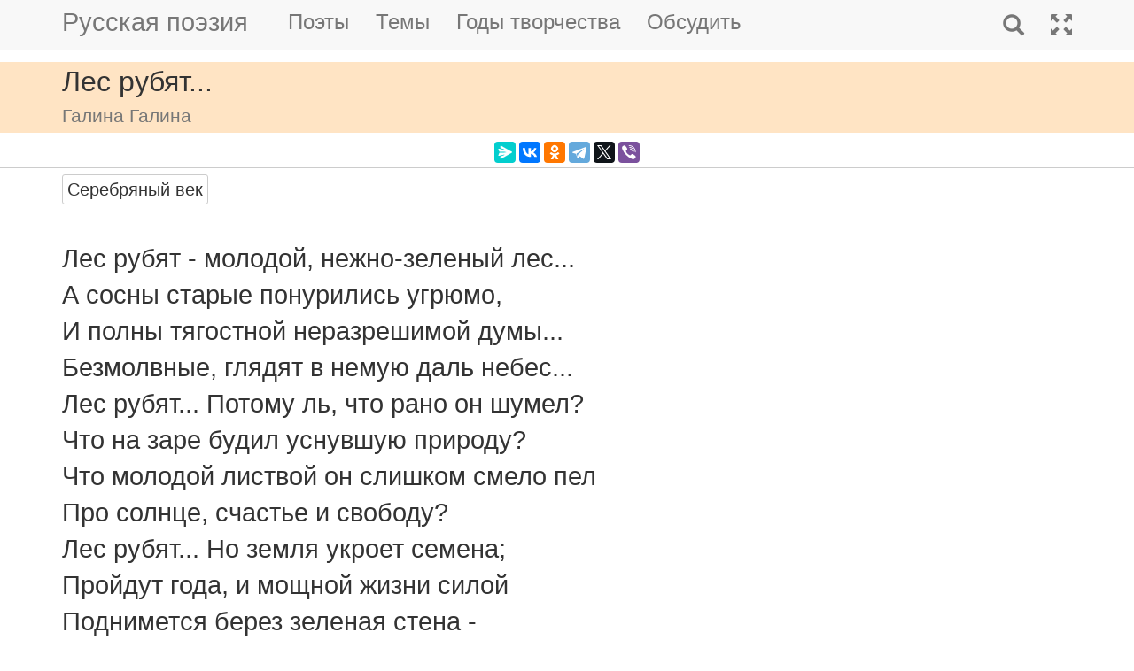

--- FILE ---
content_type: text/html; charset=utf-8
request_url: https://m.rupoem.ru/poets/galina/les-rubyat-molodoj
body_size: 6328
content:

<!DOCTYPE html>
<html lang="ru">
<head>
	<meta charset="utf-8" />
	<meta name="viewport" content="width=device-width, initial-scale=1.0">
	<meta name="keywords" content="Галина Галина, Лес рубят..." />
	<meta name="description" content="Читать стихотворение Галины Галиной &amp;laquo;Лес рубят...&amp;raquo;, написанное в 1901 году. Лес рубят - молодой, нежно-зеленый лес... А сосны старые понурились угрюмо, И полны тягостной нера" />
	<title>Лес рубят.... Галина Галина - Русская поэзия</title>
	<script src="/bundles/modernizr?v=inCVuEFe6J4Q07A0AcRsbJic_UE5MwpRMNGcOtk94TE1"></script>

	<script src="/bundles/jquery?v=_Fo2Rw7GgcyA2gDuYLG2fqD4bJHNHMp4P9PAWim999E1"></script>

	<script src="/bundles/bootstrap?v=-g7cxTWQV6ve_iRyKtg7LoBytQltgj_w8zTNeaLaBc41"></script>

	
	<link rel="canonical" href="https://rupoem.ru/poets/galina/les-rubyat-molodoj" />
	<link href="/Images/galina.jpg" rel="shortcut icon" type="image/x-icon" />
	<link rel="alternate" title="Русские стихи каждый день (rss)" href="/feed" type="application/rss+xml" />
	<link rel="alternate" title="Русские стихи каждый день (atom)" href="/feed/atom" type="application/atom+xml" />
	<meta property="og:title" content="Лес рубят.... Галина Галина" />
	<meta property="og:type" content="website" />
	<meta property="og:url" content="https://rupoem.ru/poets/galina/les-rubyat-molodoj" />
	<meta property="og:description" content="Читать стихотворение Галины Галиной &amp;laquo;Лес рубят...&amp;raquo;, написанное в 1901 году. Лес рубят - молодой, нежно-зеленый лес... А сосны старые понурились угрюмо, И полны тягостной нера" />
		<meta property="og:image" content="/Images/galina.jpg" />
	<script type="text/javascript" src="//vk.com/js/api/openapi.js?78"></script>
	
	

<!-- Yandex.RTB -->
<script>window.yaContextCb=window.yaContextCb||[]</script>
<script src="https://yandex.ru/ads/system/context.js" async></script>

	<link href="/Content/css?v=kl6OOyPgJtpbDlOgXmhQLUbI3xZQqVDiZYnEs_M3ais1" rel="stylesheet"/>

</head>
<body>


	
<script type="text/javascript">
    VK.init({ apiId: 3405583, onlyWidgets: true });
</script>
	<header>
		<div>
			<nav class="navbar navbar-default navbar-fixed-top">
				<div class="container">
					<!-- Brand and toggle get grouped for better mobile display -->
					<div class="navbar-header">
						<button type="button" class="navbar-toggle collapsed" data-toggle="collapse" data-target="#bs-example-navbar-collapse-1" aria-expanded="false">
							<span class="sr-only">Toggle navigation</span>
							<span class="icon-bar"></span>
							<span class="icon-bar"></span>
							<span class="icon-bar"></span>
						</button>
						<a class="navbar-brand pull-right" href="/search" title="Найти стихи">
							<span class="glyphicon glyphicon-search hidden-md hidden-sm hidden-lg" aria-hidden="true"></span>
						</a>
						<a class="navbar-brand" href="/" title="Русская поэзия">Русская поэзия</a>
						
					</div>
					<!-- Collect the nav links, forms, and other content for toggling -->
					<div class="collapse navbar-collapse" id="bs-example-navbar-collapse-1">
						<ul class="nav navbar-nav">
							<li><a href="/poets" title="Все русские поэты">Поэты</a></li>
							<li><a href="/themes" title="Темы стихов">Темы</a></li>
							<li><a href="/years" title="Стихи по годам написания">Годы творчества</a></li>
							<li><a href="#comments">Обсудить</a></li>
							
						</ul>
						<ul class="nav navbar-nav navbar-right">
							<li>
								<a href="/search" title="Найти стихи">
									<span class="glyphicon glyphicon-search hidden-xs" aria-hidden="true"></span>
									<span class="hidden-md hidden-sm hidden-lg">Поиск</span>
								</a>
							</li>
							<li><a href="https://rupoem.ru/poets/galina/les-rubyat-molodoj?desktop=1" title="Полная версия"><span class="glyphicon glyphicon-fullscreen hidden-xs" aria-hidden="true"></span><span class="hidden-md hidden-sm hidden-lg">Полная версия</span></a></li>
						</ul>
					</div><!-- /.navbar-collapse -->
				</div><!-- /.container -->
			</nav>
		</div>
	</header>
		<div class="container adv">
			
		</div>

	<div class="h1">
		<div class="container">
			Лес рубят...
				<br />
				<small>Галина Галина</small>
		</div>
	</div>

		<div class="container hidden-print">
			<div class="row text-center" style="padding-bottom: 5px;">
				
<script src="//yastatic.net/es5-shims/0.0.2/es5-shims.min.js"></script>
<script src="//yastatic.net/share2/share.js"></script>
<div class="ya-share2" 
	 data-services="messenger,vkontakte,odnoklassniki,telegram,twitter,viber" 
	 data-lang="ru"
	 data-url="http://rupoem.ru/poets/galina/les-rubyat-molodoj"
	 data-counter=""></div>
			</div>
		</div>

	<article>
		


<div class="hr"></div>



<div class="poem container">
				<span class="btn btn-default btn-xs theme-link" data-theme-link="/poets/galina/themes/silver">Серебряный век</span>
	<div id="bd-les-rubyat-molodoj"></div>

	<div class="text">
Лес рубят - молодой, нежно-зеленый лес...
А сосны старые понурились угрюмо,
И полны тягостной неразрешимой думы...
Безмолвные, глядят в немую даль небес...
Лес рубят... Потому ль, что рано он шумел?
Что на заре будил уснувшую природу?
Что молодой листвой он слишком смело пел
Про солнце, счастье и свободу?
Лес рубят... Но земля укроет семена;
Пройдут года, и мощной жизни силой
Поднимется берез зеленая стена -
И снова зашумит над братскою могилой!..
	</div>
		<a class="btn btn-default btn-xs" href="/poets/galina/years/1901">1901 г.</a>
				<div class="source">Царицы муз. Русские поэтессы XIX - начала XX вв.<br />Москва: Современник, 1989.</div>
</div>

<div class="adv container">

<!-- Yandex.RTB R-A-290961-1 -->
<div id="yandex_rtb_R-A-290961-1"></div>
<script>
	window.yaContextCb.push(() => {
		Ya.Context.AdvManager.render({
			renderTo: 'yandex_rtb_R-A-290961-1',
			blockId: 'R-A-290961-1'
		})
	})</script>

</div>

<div class="h3">
	<div class="container">Другие стихи Галины Галиной</div>
</div>
<div class="container">
	<ul class="nav2">
				<li>
<a href="/poets/galina/vsem-vam-chto">
	&raquo; Всем вам, что спите спокойно...
	<br />
	<blockquote><small>Всем вам, что спите спокойно
В ваших нарядных домах,
Снится ли вам хоть в полунощных снах
Дикая, страшная бойня?.....</small></blockquote>
</a>


				</li>
				<li>
<a href="/poets/galina/esche-tak-mnogo">
	&raquo; Еще так много струн в душе моей молчит...
	<br />
	<blockquote><small>Еще так много струн в душе моей молчит,
Но чувствую — по ним прошел уж первый трепет,
И скоро, заглушив беспечных песен лепет,
Аккорд печальный прозвучит....</small></blockquote>
</a>


				</li>
				<li>
<a href="/poets/galina/na-predvechnoj-kolesnice">
	&raquo; Жизнь
	<br />
	<blockquote><small>На предвечной колеснице
Мчится жизнь в венце из роз
Блещут огненные спицы
Окровавленных колес....</small></blockquote>
</a>


				</li>
			<li><em>&raquo; Лес рубят...</em></li>
				<li>
<a href="/poets/galina/s-kakoyu-nezhnostyu">
	&raquo; Мать
	<br />
	<blockquote><small>С какою нежностью покоит на руках
Она свое дитя в задумчивом молчаньи!..
На сомкнутых губах лежит печать страданья,
И ласка тихая в опущенных глазах......</small></blockquote>
</a>


				</li>
				<li>
<a href="/poets/galina/ottogo-ya-o">
	&raquo; Оттого я о соснах седых...
	<br />
	<blockquote><small>Оттого я о соснах седых,
О задумчивых соснах пою,
Что под сказки их веток густых
Засыпала в родном я краю......</small></blockquote>
</a>


				</li>
				<li>
<a href="/poets/galina/shepot-topolya-vesnoyu">
	&raquo; Под тополем
	<br />
	<blockquote><small>Шепот тополя весною
Я задумчиво ловлю...
Будто слышу над собою
Чье-то робкое &quot;люблю&quot;......</small></blockquote>
</a>


				</li>

	</ul>
</div>

<div class="adv">

<!-- Yandex.RTB R-A-290961-3 -->
<div id="yandex_rtb_R-A-290961-3"></div>
<script>
	window.yaContextCb.push(() => {
		Ya.Context.AdvManager.render({
			renderTo: 'yandex_rtb_R-A-290961-3',
			blockId: 'R-A-290961-3'
		})
	})</script>
</div>

<div class="h2">
	<div class="container">Галина Галина</div>
</div>



<div class="poet container">
	<div class="photo">
		<img class="poet" src="/images/galina.jpg" alt="Галина Галина" title="Галина Галина" />
	</div>
	<div>
		<ul class="themes nav2">
			<li><a href="/poets/galina" title = "Полный список стихов Галины Галиной">&raquo; Оглавление</a></li>
			<li>
				<a href="/poets/galina/years" title="Годы творчества Галины Галиной">
					&raquo; Годы творчества
					<small>(1901-1901)</small>
				</a>
			</li>
					<li>
						<a href="/poets/galina/themes/love" title="Стихи Галины Галиной на тему О любви, 1 стихов">
							&raquo; Стихи о любви
							<small>(стихов 1)</small>
						</a>
					</li>
					<li>
						<a href="/poets/galina/themes/silver" title="Стихи Галины Галиной на тему Серебряный век, 11 стихов">
							&raquo; Стихи серебряного века
							<small>(стихов 11)</small>
						</a>
					</li>

		</ul>
	</div>
</div>

<!--PoetCommon generated at 23.01.2026 22:43:34-->




	</article>

	

		<div class="comments container">
			<hr />
			<a class="anchor" id="comments"></a>
<button id="showComments" type="button" class="btn btn-default">Обсудить</button>
<div id="vk_comments"></div>
<script type="text/javascript">
	
	$("#showComments").click(function () {
		$(this).hide();
			VK.Widgets.Comments("vk_comments", { limit: 5, attach: "*", pageUrl: "https://rupoem.ru/poets/galina/les-rubyat-molodoj" });
	});
</script>
		</div>
	<footer>




<div class="container text-center small">
	Monster &copy;, 2009 - 2026
</div>
<!--Footer generated at 23.01.2026 19:12:31-->




		<div class="hr text-center small">
			<a href="https://rupoem.ru/poets/galina/les-rubyat-molodoj?desktop=1" title="Полная версия">Полная версия</a>
		</div>
	</footer>
	<script>
		$(".theme-link").click(function () {
			window.location = $(this).attr("data-theme-link");
		});
	</script>
<script>
	(function(i, s, o, g, r, a, m) {
		i['GoogleAnalyticsObject'] = r;
		i[r] = i[r] || function() {
			(i[r].q = i[r].q || []).push(arguments)
		}, i[r].l = 1 * new Date();
		a = s.createElement(o),
			m = s.getElementsByTagName(o)[0];
		a.async = 1;
		a.src = g;
		m.parentNode.insertBefore(a, m)
	})(window, document, 'script', '//www.google-analytics.com/analytics.js', 'ga');

	ga('create', 'UA-8711760-7', 'auto');
	ga('send', 'pageview', {
		'page': location.pathname + location.search + location.hash
	});

	window.addEventListener("hashchange", function () {
		ga('send', 'pageview', {
			'page': location.pathname + location.search + location.hash
		});
	}, false);
</script>

<!-- Rating@Mail.ru counter -->
<script type="text/javascript">
var _tmr = window._tmr || (window._tmr = []);
_tmr.push({id: "1628479", type: "pageView", start: (new Date()).getTime()});
(function (d, w, id) {
  if (d.getElementById(id)) return;
  var ts = d.createElement("script"); ts.type = "text/javascript"; ts.async = true; ts.id = id;
  ts.src = (d.location.protocol == "https:" ? "https:" : "http:") + "//top-fwz1.mail.ru/js/code.js";
  var f = function () {var s = d.getElementsByTagName("script")[0]; s.parentNode.insertBefore(ts, s);};
  if (w.opera == "[object Opera]") { d.addEventListener("DOMContentLoaded", f, false); } else { f(); }
})(document, window, "topmailru-code");
</script><noscript>
	<div style="position:absolute;left:-10000px;">
		<img src="//top-fwz1.mail.ru/counter?id=1628479;js=na" style="border:0;" height="1" width="1" alt="Рейтинг@Mail.ru" />
	</div>
</noscript>
<!-- //Rating@Mail.ru counter -->

<!-- Yandex.Metrika counter -->
<script type="text/javascript">
    (function (m, e, t, r, i, k, a) {
        m[i] = m[i] || function () { (m[i].a = m[i].a || []).push(arguments) };
        m[i].l = 1 * new Date(); k = e.createElement(t), a = e.getElementsByTagName(t)[0], k.async = 1, k.src = r, a.parentNode.insertBefore(k, a)
    })
        (window, document, "script", "https://mc.yandex.ru/metrika/tag.js", "ym");

    ym(67793587, "init", {
        clickmap: true,
        trackLinks: true,
        accurateTrackBounce: true
    });
</script>
<noscript><div><img src="https://mc.yandex.ru/watch/67793587" style="position:absolute; left:-9999px;" alt="" /></div></noscript>
<!-- /Yandex.Metrika counter -->
<script type="text/javascript">
	(function (e, x, pe, r, i, me, nt) {
		e[i] = e[i] || function () { (e[i].a = e[i].a || []).push(arguments) },
			me = x.createElement(pe), me.async = 1, me.src = r, nt = x.getElementsByTagName(pe)[0], me.addEventListener("error", function () { function cb(t) { t = t[t.length - 1], "function" == typeof t && t({ flags: {} }) }; Array.isArray(e[i].a) && e[i].a.forEach(cb); e[i] = function () { cb(arguments) } }), nt.parentNode.insertBefore(me, nt)
	})
		(window, document, "script", "https://abt.s3.yandex.net/expjs/latest/exp.js", "ymab");

	ymab("metrika.67793587", "setConfig", { enableSetYmUid: true });
	ymab("metrika.67793587", "init"/*, {clientFeatures}, {callback}*/);
</script>

	
	<!--Generated at 23.01.2026 23:46:55-->
</body>
</html>
